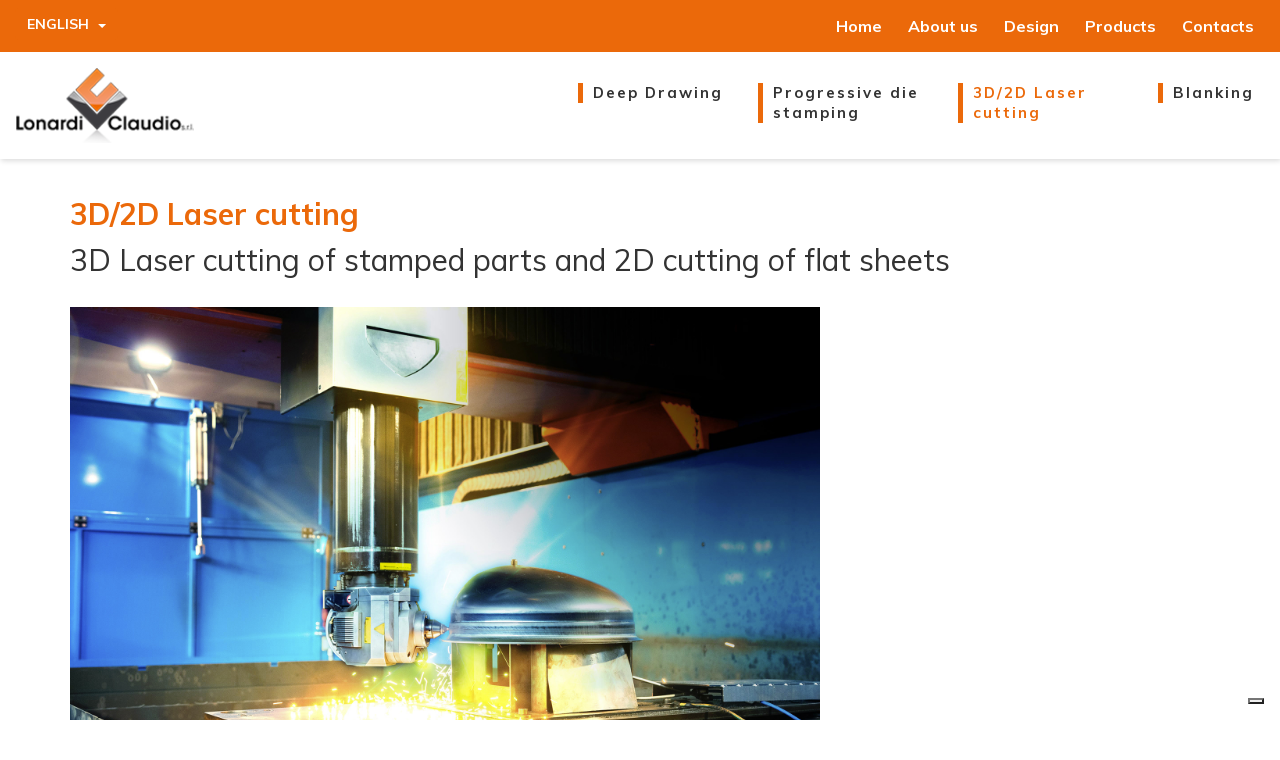

--- FILE ---
content_type: text/html; charset=UTF-8
request_url: https://www.lonardiclaudio.com/en/3d-2d-laser-cutting
body_size: 8708
content:


<!DOCTYPE html>
<html lang="en">
	<head>
		<script>window.lang_code = 'en';window.cookie = null;</script><meta charset="utf-8">
	<meta name="generator" content="SelfComposer CMS 3.5.5" />
	
	<title>3D/2D Laser cutting | Lonardi Claudio</title>
	<meta name="description" content="Since 2014 we have been operating with a hybrid 3D and 2D laser cutting system with automatic loading and unloading Flexibility Production of medium and small batches without the need to produce specific equipment Prototyping Shorter prototyping and pre-series time Complex geometries Cutting of complex geometries on">
	<meta name="keywords" content="">
	<link rel="alternate" hreflang="it" href="https://www.lonardiclaudio.com/taglio-laser-3d-2d" />
	<link rel="alternate" hreflang="en" href="https://www.lonardiclaudio.com/en/3d-2d-laser-cutting" />
	<link rel="alternate" hreflang="fr" href="https://www.lonardiclaudio.com/fr/decoupe-au-laser-3d-2d" />
	<link rel="alternate" hreflang="de" href="https://www.lonardiclaudio.com/de/2d-3d-laserschneiden" />
	<link rel="alternate" hreflang="es" href="https://www.lonardiclaudio.com/es/corte-por-laser-2d-3d" />
	
	<!-- Open Graph data: Facebook & Google+ -->
	<meta property="og:type" content="website" />
	<meta property="og:url" content="https://www.lonardiclaudio.com/en/3d-2d-laser-cutting" />
	<meta property="og:title" content="3D/2D Laser cutting" />
	<meta property="og:image" content="https://www.lonardiclaudio.com/cms-contents/uploads/0-laser-2d-3d-17.jpg" />
	<meta property="og:description" content="Since 2014 we have been operating with a hybrid 3D and 2D laser cutting system with automatic loading and unloading Flexibility Production of medium and small batches without the need to produce specific equipment Prototyping Shorter prototyping and pre-series time Complex geometries Cutting of complex geometries on" />
	<!-- /Open Graph data: Facebook & Google+ -->

	<!-- Twitter Card -->
	<meta name="twitter:card" content="summary">
	<meta name="twitter:url" content="https://www.lonardiclaudio.com/en/3d-2d-laser-cutting" />
	<meta name="twitter:title" content="3D/2D Laser cutting" />
	<meta name="twitter:image:src" content="https://www.lonardiclaudio.com/cms-contents/uploads/0-laser-2d-3d-17.jpg">
	<meta name="twitter:description" content="Since 2014 we have been operating with a hybrid 3D and 2D laser cutting system with automatic loading and unloading Flexibility Production of medium and small batches without the need to produce specific equipment Prototyping Shorter prototyping and pre-series time Complex geometries Cutting of complex geometries on" />
	<!-- /Twitter Card -->
	
	<!-- favicons -->
	<link rel="icon" sizes="16x16 32x32 48x48 64x64" href="https://www.lonardiclaudio.com/cms-contents/uploads/favicon/favicon.ico?v=1707318636">
	<link rel="shortcut icon" href="https://www.lonardiclaudio.com/cms-contents/uploads/favicon/favicon.ico?v=1707318636">
	<link rel="apple-touch-icon-precomposed" href="https://www.lonardiclaudio.com/cms-contents/uploads/favicon/apple-touch-icon-precomposed-152x152.png?v=1707318636">
	<meta name="msapplication-TileImage" content="https://www.lonardiclaudio.com/cms-contents/uploads/favicon/mstile-144x144.png?v=1707318636">
	<!-- /favicons -->

	
	<link rel="canonical" href="https://www.lonardiclaudio.com/en/3d-2d-laser-cutting" />

		<meta http-equiv="X-UA-Compatible" content="IE=edge">
		<meta name="viewport" content="width=device-width, initial-scale=1, maximum-scale=1">

		<link rel="stylesheet" href="https://cdnjs.cloudflare.com/ajax/libs/semantic-ui/2.3.1/semantic.min.css" />
		<link rel='stylesheet' href='https://cdnjs.cloudflare.com/ajax/libs/OwlCarousel2/2.3.4/assets/owl.carousel.min.css'/>
		<link rel='stylesheet' href='https://cdnjs.cloudflare.com/ajax/libs/OwlCarousel2/2.3.4/assets/owl.theme.default.min.css'/>

		<link media="all" type="text/css" rel="stylesheet" href="https://www.lonardiclaudio.com/cms-contents/themes/lonardi/assets/plugins/bootstrap/dist/css/bootstrap.min.css?v=1653300519">
<link media="all" type="text/css" rel="stylesheet" href="https://www.lonardiclaudio.com/cms-contents/themes/lonardi/assets/plugins/magnific-popup/dist/magnific-popup.css?v=1653300501">
<link media="all" type="text/css" rel="stylesheet" href="https://www.lonardiclaudio.com/cms-contents/themes/lonardi/assets/plugins/font-awesome/css/fontawesome-all.css?v=1653300486">
<link media="all" type="text/css" rel="stylesheet" href="https://www.lonardiclaudio.com/cms-contents/themes/lonardi/assets/css/style.css?v=1653300444">
<link media="all" type="text/css" rel="stylesheet" href="https://www.lonardiclaudio.com/cms-contents/themes/lonardi/assets/css/override.css?v=1653300445">


		<!--[if lt IE 9]>
			<script src="https://oss.maxcdn.com/html5shiv/3.7.2/html5shiv.min.js"></script>
			<script src="https://oss.maxcdn.com/respond/1.4.2/respond.min.js"></script>
		<![endif]-->

		<!-- core style -->
<link media="all" type="text/css" rel="stylesheet" href="https://www.lonardiclaudio.com/cms-core/public/assets/plugins/pickadate/themes/classic.css?v=1584367782">
<link media="all" type="text/css" rel="stylesheet" href="https://www.lonardiclaudio.com/cms-core/public/assets/plugins/pickadate/themes/classic.date.css?v=1584367782">
<link media="all" type="text/css" rel="stylesheet" href="https://www.lonardiclaudio.com/cms-core/public/assets/css/frontend.css?v=1584367783">
	<!-- /core style -->

	<!-- core scripts -->
	<!--[if lt IE 9]>
		<script src="https://www.lonardiclaudio.com/cms-core/public/assets/plugins/jquery/jquery-1.11.2.min.js?v=1584367782"></script>
	<![endif]-->

	<!--[if gte IE 9]><!-->
		<script src="https://www.lonardiclaudio.com/cms-core/public/assets/plugins/jquery/jquery-2.1.3.min.js?v=1584367782"></script>
	<!--<![endif]-->

	<script type="text/javascript">
		var sc_routes  = {"form_fill":"https:\/\/www.lonardiclaudio.com\/cms\/fill","form_values":"https:\/\/www.lonardiclaudio.com\/cms\/form_values"};
		var ec_routes  = {"fill_state":"https:\/\/www.lonardiclaudio.com\/en\/ecommerce\/fill\/state"};
		var sc_version = '3.5.5';
	</script>

	<!-- /core scripts -->

	<!-- settings scripts -->
<!-- Global site tag (gtag.js) - Google Analytics -->
<script async src="https://www.googletagmanager.com/gtag/js?id=UA-29658798-1"></script>
<script>
  window.dataLayer = window.dataLayer || [];
  function gtag(){dataLayer.push(arguments);}
  gtag('js', new Date());

  gtag('config', 'UA-29658798-1', { 'anonymize_ip': true });
  gtag('config', 'AW-473971560');
</script>
<script>
  gtag('config', 'AW-473971560/sSuzCJX52rwDEOj2gOIB', {
    'phone_conversion_number': '0442-20607'
  });
</script>
<!-- Google Tag Manager -->
<script>(function(w,d,s,l,i){w[l]=w[l]||[];w[l].push({'gtm.start':
new Date().getTime(),event:'gtm.js'});var f=d.getElementsByTagName(s)[0],
j=d.createElement(s),dl=l!='dataLayer'?'&l='+l:'';j.async=true;j.src=
'https://www.googletagmanager.com/gtm.js?id='+i+dl;f.parentNode.insertBefore(j,f);
})(window,document,'script','dataLayer','GTM-WL5ZD59');</script>
<!-- End Google Tag Manager -->
<script type="text/javascript">
var _iub = _iub || [];
_iub.csConfiguration = {"siteId":3647158,"cookiePolicyId":51909447,"lang":"en-GB"};
</script>
<script type="text/javascript" src="https://cs.iubenda.com/autoblocking/3647158.js"></script>
<script type="text/javascript" src="//cdn.iubenda.com/cs/iubenda_cs.js" charset="UTF-8" async></script>
	<!-- /settings scripts -->


			</head>
	<body>

		<div class="ui sidebar inverted vertical menu">
									<div id="accordionz">
								
			<div class="item">
			<a href="/en" aria-expanded="true"class="accordion-link">
				Home
			</a>
		</div>
			<div class="item">
			<a href="/en/about-us" aria-expanded="true"class="accordion-link">
				About us
			</a>
		</div>
			<div class="item">
			<a href="/en/about-us/design" aria-expanded="true"class="accordion-link">
				Design
			</a>
		</div>
			<div class="item">
			<a href="/en/products" aria-expanded="true"class="accordion-link">
				Products
			</a>
		</div>
			<div class="item">
			<a href="/en/contacts" aria-expanded="true"class="accordion-link">
				Contacts
			</a>
		</div>
	

								
			<div class="item">
			<a href="/en/deep-drawing" aria-expanded="true"class="accordion-link">
				Deep Drawing
			</a>
		</div>
			<div class="item">
			<a href="/en/progressive-die-stamping" aria-expanded="true"class="accordion-link">
				Progressive die stamping
			</a>
		</div>
			<div class="item">
			<a href="/en/3d-2d-laser-cutting" aria-expanded="true"class="accordion-link">
				3D/2D Laser cutting
			</a>
		</div>
			<div class="item">
			<a href="/en/blanking" aria-expanded="true"class="accordion-link">
				Blanking
			</a>
		</div>
	


								
														<div class="item">
						<a href="/en/contacts" aria-expanded="true"class="accordion-link">
							Contacts <i class="fal fa-envelope pull-right"></i>
						</a>
					</div>
							</div>
		</div>

		<div class="pusher">

			<!-- Header
			================================================== -->
							<header class="header">
	<div class="top-bar background main">
		<div class="container-fluid">
			<div class="row">
				<div class="col-md-4 col-xs-12">
					<!-- LINGUE -->
																						<div class="btn-group lang-wrapper">
							<button type="button" class="btn btn-default dropdown-toggle current-lang" data-toggle="dropdown">
								English <span class="caret"></span>
							</button>

							<ul class="dropdown-menu lang-cont">
																								<li class=" lang-flag"><a href="https://www.lonardiclaudio.com/taglio-laser-3d-2d"><img src="https://www.lonardiclaudio.com/cms-contents/themes/lonardi/assets/img/flags/it.png?v=1653300464" alt="it.png"> Italiano</a></li>
																								<li class="active lang-flag"><a href="https://www.lonardiclaudio.com/en/3d-2d-laser-cutting"><img src="https://www.lonardiclaudio.com/cms-contents/themes/lonardi/assets/img/flags/en.png?v=1653300462" alt="en.png"> English</a></li>
																								<li class=" lang-flag"><a href="https://www.lonardiclaudio.com/fr/decoupe-au-laser-3d-2d"><img src="https://www.lonardiclaudio.com/cms-contents/themes/lonardi/assets/img/flags/fr.png?v=1653300462" alt="fr.png"> Français</a></li>
																								<li class=" lang-flag"><a href="https://www.lonardiclaudio.com/de/2d-3d-laserschneiden"><img src="https://www.lonardiclaudio.com/cms-contents/themes/lonardi/assets/img/flags/de.png?v=1653300461" alt="de.png"> Deutsch</a></li>
																								<li class=" lang-flag"><a href="https://www.lonardiclaudio.com/es/corte-por-laser-2d-3d"><img src="https://www.lonardiclaudio.com/cms-contents/themes/lonardi/assets/img/flags/es.png?v=1653300462" alt="es.png"> Español</a></li>
															</ul>
						</div>
									</div>
				<div class="col-md-8 hidden-xs hidden-sm">
																	<ul class="menu-topbar list-inline">
								
						<li class="">
									<a href="/en">Home</a>
							</li>
								<li class="">
									<a href="/en/about-us">About us</a>
							</li>
								<li class="">
									<a href="/en/about-us/design">Design</a>
							</li>
								<li class="">
									<a href="/en/products">Products</a>
							</li>
								<li class="">
									<a href="/en/contacts">Contacts</a>
							</li>
			
						</ul>
									</div>
			</div>
		</div>
	</div>
	<div class="container-fluid">
		<nav class="navbar">
			<div class="navbar-header">
												<a href="/en" class="navbar-brand logo"><img src="https://www.lonardiclaudio.com/cms-contents/themes/lonardi/assets/img/logo.png?v=1653300447" class="img-responsive" alt="logo.png"></a>
				<a href="javascript:void(0);" class="menu-toggler pull-right visible-xs visible-sm"><i class="fa fa-bars" aria-hidden="true"></i></a>
			</div>
			<div class="hidden-xs hidden-sm">
														<ul class="main-menu nav navbar-nav navbar-right">
							
			<li class="">
							<a href="/en/deep-drawing" class="" data-toggle="">
					Deep Drawing
				</a>
					</li>
			<li class="">
							<a href="/en/progressive-die-stamping" class="" data-toggle="">
					Progressive die stamping
				</a>
					</li>
			<li class="active">
							<a href="/en/3d-2d-laser-cutting" class="" data-toggle="">
					3D/2D Laser cutting
				</a>
					</li>
			<li class="">
							<a href="/en/blanking" class="" data-toggle="">
					Blanking
				</a>
					</li>
	
					</ul>
							</div>
		   <!-- /.nav-collapse -->
		</nav>
	</div>
</header>

<div id="search-cont">
	<button type="button" class="close">×</button>
			
	<form method="GET" action="https://www.lonardiclaudio.com/en/search" accept-charset="UTF-8">
		<input type="search" name="q" placeholder="Search ..." value="">
		<button class="btn btn-fill white" type="submit">Search</button>
	</form>

</div>			
			<div class="header-pusher">
		
				<!-- Content
				================================================== -->
				
		
	<div class="container">
		<div class="scheda">

	<h1>3D/2D Laser cutting</h1>
			<div class="short-description" style="margin-bottom: 30px;"><h2>3D Laser cutting of stamped parts and 2D cutting of flat sheets</h2>
</div>
	
			<div class="row">
			<div class="col-md-8">
				<div class="main-gallery owl-carousel owl-theme">
																		<img src="https://www.lonardiclaudio.com/cms-contents/uploads/1-laser-3d-taglio.jpg" alt="3D/2D Laser cutting"class="img-responsive" />
													<img src="https://www.lonardiclaudio.com/cms-contents/uploads/0-laser-2d-3d-17.jpg" alt="3D/2D Laser cutting"class="img-responsive" />
													<img src="https://www.lonardiclaudio.com/cms-contents/uploads/4-laser-2d-3d-5.jpg" alt="3D/2D Laser cutting"class="img-responsive" />
													<img src="https://www.lonardiclaudio.com/cms-contents/uploads/5-programmaz-laser-4.jpg" alt="3D/2D Laser cutting"class="img-responsive" />
													<img src="https://www.lonardiclaudio.com/cms-contents/uploads/3-programmaz-laser-4.jpg" alt="3D/2D Laser cutting"class="img-responsive" />
													<img src="https://www.lonardiclaudio.com/cms-contents/uploads/6-laser-3d.jpg" alt="3D/2D Laser cutting"class="img-responsive" />
													<img src="https://www.lonardiclaudio.com/cms-contents/uploads/7-laser-2d-3d-21.jpg" alt="3D/2D Laser cutting"class="img-responsive" />
													<img src="https://www.lonardiclaudio.com/cms-contents/uploads/9-laser-2d-3d-27.jpg" alt="3D/2D Laser cutting"class="img-responsive" />
													<img src="https://www.lonardiclaudio.com/cms-contents/uploads/8-laser-misurazione.jpg" alt="3D/2D Laser cutting"class="img-responsive" />
															</div>
			</div>

			
					</div>
	
				<div class="row hidden-xs">
			<div class="col-md-10">
					
	<div class="gallery carousel owl-carousel owl-theme control-gallery">
					<div class="item">
				<a class="active-image" rel=""
					href="javascript:void(0);"
					title="1-laser-3d-taglio.jpg"
					data-element="0"
				>
										<img class="img-responsive" src="https://www.lonardiclaudio.com/cms-contents/uploads/1-laser-3d-taglio.jpg" title="1-laser-3d-taglio.jpg" />
				</a>
			</div>
					<div class="item">
				<a class="" rel=""
					href="javascript:void(0);"
					title="0-laser-2d-3d-17.jpg"
					data-element="1"
				>
										<img class="img-responsive" src="https://www.lonardiclaudio.com/cms-contents/uploads/0-laser-2d-3d-17.jpg" title="0-laser-2d-3d-17.jpg" />
				</a>
			</div>
					<div class="item">
				<a class="" rel=""
					href="javascript:void(0);"
					title="4-laser-2d-3d-5.jpg"
					data-element="2"
				>
										<img class="img-responsive" src="https://www.lonardiclaudio.com/cms-contents/uploads/4-laser-2d-3d-5.jpg" title="4-laser-2d-3d-5.jpg" />
				</a>
			</div>
					<div class="item">
				<a class="" rel=""
					href="javascript:void(0);"
					title="5-programmaz-laser-4.jpg"
					data-element="3"
				>
										<img class="img-responsive" src="https://www.lonardiclaudio.com/cms-contents/uploads/5-programmaz-laser-4.jpg" title="5-programmaz-laser-4.jpg" />
				</a>
			</div>
					<div class="item">
				<a class="" rel=""
					href="javascript:void(0);"
					title="3-programmaz-laser-4.jpg"
					data-element="4"
				>
										<img class="img-responsive" src="https://www.lonardiclaudio.com/cms-contents/uploads/3-programmaz-laser-4.jpg" title="3-programmaz-laser-4.jpg" />
				</a>
			</div>
					<div class="item">
				<a class="" rel=""
					href="javascript:void(0);"
					title="6-laser-3d.jpg"
					data-element="5"
				>
										<img class="img-responsive" src="https://www.lonardiclaudio.com/cms-contents/uploads/6-laser-3d.jpg" title="6-laser-3d.jpg" />
				</a>
			</div>
					<div class="item">
				<a class="" rel=""
					href="javascript:void(0);"
					title="7-laser-2d-3d-21.jpg"
					data-element="6"
				>
										<img class="img-responsive" src="https://www.lonardiclaudio.com/cms-contents/uploads/7-laser-2d-3d-21.jpg" title="7-laser-2d-3d-21.jpg" />
				</a>
			</div>
					<div class="item">
				<a class="" rel=""
					href="javascript:void(0);"
					title="9-laser-2d-3d-27.jpg"
					data-element="7"
				>
										<img class="img-responsive" src="https://www.lonardiclaudio.com/cms-contents/uploads/9-laser-2d-3d-27.jpg" title="9-laser-2d-3d-27.jpg" />
				</a>
			</div>
					<div class="item">
				<a class="" rel=""
					href="javascript:void(0);"
					title="8-laser-misurazione.jpg"
					data-element="8"
				>
										<img class="img-responsive" src="https://www.lonardiclaudio.com/cms-contents/uploads/8-laser-misurazione.jpg" title="8-laser-misurazione.jpg" />
				</a>
			</div>
			</div>

			</div>
		</div>
		
	<div class="page-description">
		<h2><span style="font-size: 13px;">Since 2014 we have been operating with a hybrid 3D and 2D laser cutting system with automatic loading and unloading</span></h2>

<h3>Flexibility</h3>
Production of medium and small batches without the need to produce specific equipment

<h3>Prototyping</h3>
Shorter prototyping and pre-series time

<h3>Complex geometries</h3>
Cutting of complex geometries on stamped parts
	</div>

			
	
				<div class="page-form">
				
			
		<div class="form-cont">

				
							<h3 class="form-title">Contact form</h3>
		
				
				
		<form method="POST" action="https://www.lonardiclaudio.com/cms/form/contact?id=2" accept-charset="UTF-8" class="form-horizontal"><input class="form-control" name="_token" type="hidden" value="6oQ3lfoAVtMx1kVH5FF62eAmd8YWnbl8NYK7bwk7">
			
									<div class="form-group ">
																									

																											<input id="1_email" data-id="7" data-form="1" class="fancy_input form-control" placeholder="Email *" name="field_2_email" type="email">
													
																							</div>
				
			
									<div class="form-group ">
																									

																											<input id="1_azienda" data-id="9" data-form="1" class="fancy_input form-control" placeholder="Name *" name="field_2_azienda" type="text">
													
																							</div>
				
			
									<div class="form-group ">
																									

																											<input id="1_nome_e_cognome" data-id="10" data-form="1" class="fancy_input form-control" placeholder="Surname *" name="field_2_nome_e_cognome" type="text">
													
																							</div>
				
			
									<div class="form-group ">
																									

																											<input id="1_telefono" data-id="11" data-form="1" class="fancy_input form-control" placeholder="Phone" name="field_2_telefono" type="text">
													
																							</div>
				
			
									<div class="form-group ">
																									

																											<textarea id="1_note" data-id="12" data-form="1" class="fancy_input form-control" placeholder="Notes" rows="6" name="field_2_note" cols="50"></textarea>
													
																							</div>
				
			
									<div class="form-group ">
																									

																											<div class="field-option"><div class="checkbox"><label><input id="1_privacy" data-id="249" data-form="1" name="field_2_privacy[]" type="checkbox" value="privacy"><span class="field-option-label">Accept</span></label></div></div>
													
																		<span class="help-block">I declare that I have read the <a href="https://www.lonardiclaudio.com/en/b-information-on-data-processing-pursuant-to-art-13-of-eu-regulation-2016-679-b">Information</a> and I consent to the processing of my personal data for the purposes indicated<br />
<br />
&nbsp;</span>					</div>
				
			
									<div class="form-group ">
																									

																											<input id="1_captcha" data-id="8" data-form="1" autocomplete="off" class="form-control" name="field_2_captcha" type="text" value=""><span class="captcha-cont"><img src="[data-uri]" alt="Captcha" class="captcha-img" /></span>
													
																							</div>
				
			
									<div class="form-group ">
																									

																											<strong>Or write us to email address</strong> <a href="mailto:info@lonardiclaudio.com">info@lonardiclaudio.com</a>
													
																							</div>
				
			
										<div class="form-group form-actions">
					<input class="btn btn-fill main pull-right" type="submit" value="SEND">
				</div>
					</form>
	</div>
	
			</div>
		
</div>

		<div class="vetrina-centrale product-list">
	</div>
						
					<h3 class="text-center" style="margin-top: 60px;">The products we make</h3>
							<div class="row">					<div class="col-sm-3">
						<div class="box">

		<div class="box-image">
		<a href="/en/products/exhaust-pipes">
			<img class="img-responsive" src="https://www.lonardiclaudio.com/cms/images?url=%2Fcms-contents%2Fuploads%2F1-mixer-muffler-part.jpg&w=400&h=350&fit=crop" alt="Exhaust pipes" />
		</a>
	</div>
	
	<div class="box-caption">
		<a href="/en/products/exhaust-pipes"><h3>Exhaust pipes</h3></a>

		
		<a href="/en/products/exhaust-pipes" class="btn btn-fill main">READ MORE</a>
	</div>
</div>

					</div>
																<div class="col-sm-3">
						<div class="box">

		<div class="box-image">
		<a href="/en/products/electric-generators">
			<img class="img-responsive" src="https://www.lonardiclaudio.com/cms/images?url=%2Fcms-contents%2Fuploads%2F2-calotta-generatore-elettrico.jpg&w=400&h=350&fit=crop" alt="Electric generators" />
		</a>
	</div>
	
	<div class="box-caption">
		<a href="/en/products/electric-generators"><h3>Electric generators</h3></a>

		
		<a href="/en/products/electric-generators" class="btn btn-fill main">READ MORE</a>
	</div>
</div>

					</div>
																<div class="col-sm-3">
						<div class="box">

		<div class="box-image">
		<a href="/en/products/medical">
			<img class="img-responsive" src="https://www.lonardiclaudio.com/cms/images?url=%2Fcms-contents%2Fuploads%2F0-sterilization-chambers.jpg&w=400&h=350&fit=crop" alt="Medical" />
		</a>
	</div>
	
	<div class="box-caption">
		<a href="/en/products/medical"><h3>Medical</h3></a>

		
		<a href="/en/products/medical" class="btn btn-fill main">READ MORE</a>
	</div>
</div>

					</div>
																<div class="col-sm-3">
						<div class="box">

		<div class="box-image">
		<a href="/en/products/various">
			<img class="img-responsive" src="https://www.lonardiclaudio.com/cms/images?url=%2Fcms-contents%2Fuploads%2F0-gruppo-vari.jpg&w=400&h=350&fit=crop" alt="Various" />
		</a>
	</div>
	
	<div class="box-caption">
		<a href="/en/products/various"><h3>Various</h3></a>

		
		<a href="/en/products/various" class="btn btn-fill main">READ MORE</a>
	</div>
</div>

					</div>
				</div>						</div>


				<!-- Footer
				================================================== -->
									<div class="footer background main">
	<div class="container">
		<div class="row">
			<div class="col-sm-6">
																		<ul class="menu-footer list-unstyled">
							
			<li class="">
							<a href="/en/general-sales-conditions" class="" data-toggle="">
					General sales conditions
				</a>
					</li>
			<li class="">
							<a href="/en/contacts" class="" data-toggle="">
					Contacts
				</a>
					</li>
			<li class="">
							<a href="/en/privacy-policy" class="" data-toggle="">
					privacy policy
				</a>
					</li>
			<li class="">
							<a href="/en/cookie-policy" class="" data-toggle="">
					Cookie policy
				</a>
					</li>
			<li class="">
							<a target="_blank" href="https://vgdigital.vescogiaretta.com/whistleblowing/signal/lonardi_claudio_srl" class="">
					Whistleblowing
				</a>
					</li>
	
					</ul>
							</div>
			<div class="col-sm-6">
				<div style="padding-top: 15px; padding-bottom: 15px;" class="footer-info">
					<div style="text-align: right;"><strong>Lonardi Claudio s.r.l.</strong><br />
Via V.Pareto, 1 Z.I. - 37048 San Pietro di Legnago (VR)<br />
Tel. 0442-20607 - Fax 0442-21545<br />
Email <a href="mailto:info@lonardiclaudio.com">info@lonardiclaudio.com</a></div>

<div style="text-align: right;">​P.Iva 00886610237<br />
CCiAA VR n&deg; 166347</div>

				</div>
			</div>
		</div>
	</div>
</div>
<div class="background black">
	<div class="text-center credits" style="padding-top: 15px; padding-bottom: 15px;">
		Created by&nbsp;<a href="http://ebweb.biz">Ebweb</a>&nbsp;| Powered by&nbsp;SelfComposer CMS
	</div>
</div>
							</div>

		</div>

		<!-- Scripts
		================================================== -->
		<!-- core scripts -->
<script src="https://www.lonardiclaudio.com/cms-core/public/assets/js/dist/scripts.plugins.min.js?v=1584367783"></script>
<script src="https://www.lonardiclaudio.com/cms-core/public/assets/js/dist/scripts.min.js?v=1584367783"></script>
	<!-- /core scripts -->

	<!--[if lt IE 9]>
		<script src="https://www.lonardiclaudio.com/cms-core/public/assets/plugins/pickadate/legacy.js?v=1584367782"></script>
	<![endif]-->

	<!-- contact scripts -->

	<!-- /contact scripts -->

	<!-- settings scripts -->
<!-- Google Tag Manager (noscript) -->
<noscript><iframe src="https://www.googletagmanager.com/ns.html?id=GTM-WL5ZD59"
height="0" width="0" style="display:none;visibility:hidden"></iframe></noscript>
<!-- End Google Tag Manager (noscript) -->	<!-- /settings scripts -->


					<script src="https://cdnjs.cloudflare.com/ajax/libs/semantic-ui/2.3.1/semantic.min.js"></script>
			<script src='https://cdnjs.cloudflare.com/ajax/libs/OwlCarousel2/2.3.4/owl.carousel.min.js'></script>

			<script src="https://www.lonardiclaudio.com/cms-contents/themes/lonardi/assets/plugins/bootstrap/dist/js/bootstrap.js?v=1653300520"></script>
<script src="https://www.lonardiclaudio.com/cms-contents/themes/lonardi/assets/plugins//magnific-popup/dist/jquery.magnific-popup.min.js?v=1653300501"></script>
<script src="https://www.lonardiclaudio.com/cms-contents/themes/lonardi/assets/js/scripts-dist.js?v=1653300449"></script>

			</body>
</html>


--- FILE ---
content_type: text/css
request_url: https://www.lonardiclaudio.com/cms-contents/themes/lonardi/assets/css/style.css?v=1653300444
body_size: 4027
content:
@import url("https://fonts.googleapis.com/css?family=Muli:300,400,700");
a {
  color: #eb690a;
}

a:hover {
  color: #eb690a;
  text-decoration: none;
}

h1, h2, h3, h4, h5, h6 {
  font-family: "Muli", sans-serif;
}

.text-black {
  color: #333;
}

.text-main {
  color: #eb690a;
}

.italic {
  font-style: italic;
}

body {
  font-size: 15px;
}

hr {
  margin: 30px 0px;
}

.btn-ghost.white {
  background-color: transparent;
  border: 0px;
  border: 1px solid #fff;
  border-color: #fff;
  border-radius: 0px;
  color: #fff;
  padding: 6px 20px;
  font-weight: 700;
  font-size: 13px;
  letter-spacing: 2px;
  border: 0px;
  border-left: 5px solid #fff;
}

.btn-ghost.white:hover {
  background: #fff;
  border-color: #fff;
  color: #333;
}

.btn-fill.white {
  background-color: #fff;
  border-color: #fff;
  border-radius: 0px;
  color: #333;
  padding: 6px 30px;
  font-weight: 700;
  font-size: 13px;
  letter-spacing: 2px;
}

.btn-fill.white:hover {
  color: #eb690a;
}

.btn-ghost.main {
  background-color: transparent;
  border: 0px;
  border: 1px solid #eb690a;
  border-color: #eb690a;
  border-radius: 0px;
  color: #eb690a;
  padding: 6px 20px;
  font-weight: 700;
  font-size: 13px;
  letter-spacing: 2px;
  color: #fff;
  border: 0px;
  border-left: 5px solid #eb690a;
}

.btn-ghost.main:hover {
  border-color: #fff;
}

.btn-fill.main {
  background-color: #eb690a;
  border-color: #eb690a;
  border-radius: 0px;
  color: #fff;
  padding: 6px 30px;
  font-weight: 700;
  font-size: 13px;
  letter-spacing: 2px;
  border-bottom: 4px solid #ba5308;
}

.btn-fill.main:hover {
  color: #fff;
  background: #333;
  border-color: #333;
  border-bottom: 4px solid #1a1a1a;
}

.background.black {
  background-color: #333;
  color: #fff;
}

.background.lightgray {
  background-color: #f1f1f1;
  color: 333;
}

.background.main {
  background-color: #eb690a;
  color: #fff;
}

.row.no-padded {
  margin: 0px;
}

.no-pad-left {
  padding-left: 0px;
}

.no-pad-right {
  padding-right: 0px;
}

.container-modded {
  padding: 40px;
}

.relative {
  position: relative;
  top: initial;
  right: initial;
  bottom: initial;
  left: initial;
}

body {
  font-family: "Muli", sans-serif;
}

.svg {
  display: none;
}

.navbar {
  min-height: auto;
  margin-bottom: 0px;
}

.navbar-brand {
  float: none;
  height: auto;
}

.jumbotron {
  background: #fff;
}

.ui.inverted.menu {
  display: none;
}

.contact-fixed {
  position: fixed;
  right: -50px;
  top: 280px;
  border-top: 5px solid #ba5308;
  background: #eb690a;
  z-index: 10;
  -webkit-transform: rotate(270deg);
      -ms-transform: rotate(270deg);
          transform: rotate(270deg);
}

.contact-fixed .btn {
  padding: 14px 40px;
  color: #fff;
  letter-spacing: 2px;
  font-weight: 700;
}

/** HEADER PRINCIPALE **/
.header-pusher {
  padding-top: 145px;
}

.info-site {
  padding-top: 10px;
}

.info-site a {
  color: #fff;
}

.info-site a:hover {
  color: #eb690a;
}

.header {
  background: #fff;
  color: #333;
  position: fixed;
  width: 100%;
  top: 0px;
  z-index: 101;
  -webkit-box-shadow: 1px 2px 5px #ddd;
          box-shadow: 1px 2px 5px #ddd;
}

.header .menu-topbar {
  margin-bottom: 0;
  text-align: right;
  padding: 5px 0px;
}

.header .menu-topbar li.dropdown:hover .dropdown-menu {
  display: block;
}

.header .menu-topbar li a {
  color: #fff;
  display: block;
  padding: 10px 6px;
  font-weight: 700;
  font-size: 16px;
}

.header .menu-topbar li a:hover {
  color: #333;
}

.header .menu-topbar .dropdown.open {
  background: #333;
}

.header .menu-topbar .dropdown.open a {
  color: #fff !important;
  text-decoration: none !important;
}

.header .menu-topbar .dropdown-menu {
  min-width: 200px;
  background: #333;
  margin: 0;
  border-radius: 0px;
}

.header .menu-topbar .dropdown-menu a {
  padding: 6px 0px;
  margin: 0px 15px;
  border-bottom: 1px solid #ccc;
  color: #fff;
}

.header .menu-topbar .dropdown-menu a:hover {
  background: #333;
  color: #eb690a !important;
}

.header .menu-topbar .dropdown-menu li:last-child a {
  border: 0px;
}

.header .menu-topbar .dropdown-menu li.active a {
  background: #333;
  color: #eb690a !important;
}

.header .main-menu {
  margin-top: 25px;
}

.header .main-menu > li {
  padding: 5px 10px 17px;
}

.header .main-menu > li > a {
  border-left: 5px solid #eb690a;
  padding-left: 10px;
  padding-top: 0;
  padding-bottom: 0;
  font-weight: 700;
  color: #333;
  display: block;
  max-width: 180px;
  letter-spacing: 2px;
}

.header .main-menu > li > a:focus, .header .main-menu > li > a:hover {
  color: #eb690a;
  background-color: #fff;
}

.header .main-menu > li.active > a {
  color: #eb690a;
}

.header .main-menu > li.active > a:hover {
  color: #333;
}

.logo {
  display: block;
  padding: 15px 0px;
}

.logo img {
  width: auto;
  height: 75px;
}

.lang-wrapper {
  display: inline-block;
  vertical-align: top;
  margin-top: 8px;
}

.lang-wrapper .current-lang {
  background-color: #eb690a;
  border: 0px;
  color: #fff;
  text-transform: uppercase;
  font-weight: 700;
}

.lang-wrapper .current-lang img {
  width: 25px;
  height: auto;
}

.lang-wrapper .current-lang .caret {
  color: #fff;
  margin-left: 5px;
}

.lang-wrapper.open .current-lang,
.lang-wrapper.open:hover .current-lang {
  background-color: transparent;
  -webkit-box-shadow: none;
          box-shadow: none;
}

.lang-wrapper .lang-cont {
  margin: 0px;
}

.lang-wrapper .lang-cont img {
  width: 25px;
  height: auto;
  margin-right: 10px;
}

.lang-wrapper .lang-cont.dropdown-menu > .active > a,
.lang-wrapper .lang-cont.dropdown-menu > .active > a:focus,
.lang-wrapper .lang-cont.dropdown-menu > .active > a:hover {
  background-color: #eb690a;
}

.lang-wrapper .lang-cont .lang-flag {
  display: block !important;
  padding: 0px !important;
}

.lang-wrapper .lang-cont .lang-flag a {
  padding: 6px 10px !important;
}

/** RICERCA **/
a[href="#search-cont"] {
  color: #fff;
  display: block;
  padding: 10px;
  text-align: center;
}

#search-cont {
  position: fixed;
  z-index: 999;
  top: 0px;
  left: 0px;
  width: 100%;
  height: 100%;
  background-color: rgba(0, 0, 0, 0.7);
  -webkit-transition: all 0.5s ease-in-out;
  -o-transition: all 0.5s ease-in-out;
  transition: all 0.5s ease-in-out;
  -webkit-transform: translate(0px, -100%) scale(0, 0);
  -ms-transform: translate(0px, -100%) scale(0, 0);
  transform: translate(0px, -100%) scale(0, 0);
  opacity: 0;
}

#search-cont.open {
  -webkit-transform: translate(0px, 0px) scale(1, 1);
  -ms-transform: translate(0px, 0px) scale(1, 1);
  transform: translate(0px, 0px) scale(1, 1);
  opacity: 1;
}

#search-cont input[type="search"] {
  position: absolute;
  top: 50%;
  width: 100%;
  color: white;
  background: rgba(0, 0, 0, 0);
  font-size: 60px;
  font-weight: 300;
  text-align: center;
  border: 0px;
  margin: 0px auto;
  margin-top: -51px;
  padding-left: 30px;
  padding-right: 30px;
  outline: none;
}

#search-cont .btn {
  position: absolute;
  top: 50%;
  left: 50%;
  margin-top: 61px;
  margin-left: -45px;
}

#search-cont .close {
  position: fixed;
  top: 15px;
  right: 15px;
  color: #000;
  background-color: #fff;
  border-color: #fff;
  opacity: 1;
  padding: 10px 17px;
  font-size: 27px;
}

.menu-footer {
  margin-bottom: 0;
  margin-top: 15px;
}

.menu-footer a {
  color: #fff;
  font-weight: 700;
  font-size: 14px;
}

.menu-footer a:hover {
  color: #333;
}

.social-list {
  margin-bottom: 0;
  margin-top: 10px;
}

.social-list a {
  color: #fff;
  font-size: 20px;
}

.social-list a:hover {
  color: #eb690a;
}

.footer-info a {
  color: #fff;
  font-weight: 900;
}

.footer-info a:hover {
  color: #333;
}

.credits {
  font-size: 13px;
}

.slider-item .overlay.black {
  position: absolute;
  top: 0px;
  height: 100%;
  width: 100%;
  background: rgba(0, 0, 0, 0.2);
}

.slider-item .container {
  position: absolute;
  left: 0px;
  right: 0px;
  top: 70%;
  -webkit-transform: translateY(-70%);
  -ms-transform: translateY(-70%);
  transform: translateY(-70%);
}

.slider-item .container.full {
  height: 100%;
  top: 0%;
  -webkit-transform: translateY(0%);
  -ms-transform: translateY(0%);
  transform: translateY(0%);
}

.slider-item .container.full .slider-caption {
  height: 100%;
  padding: 40px;
}

.slider-item .slider-caption {
  padding: 20px;
  max-width: 60%;
  background: rgba(235, 105, 10, 0.9);
  position: relative;
}

.slider-item .slider-caption .slider-prev, .slider-item .slider-caption .slider-next {
  position: absolute;
  bottom: 20px;
  color: #fff;
  background: #333;
  font-size: 18px;
  padding: 5px 10px;
}

.slider-item .slider-caption .slider-prev {
  right: 60px;
}

.slider-item .slider-caption .slider-next {
  right: 20px;
}

.slider-item .slider-caption h2 {
  font-size: 28px;
  font-weight: 700;
  margin-bottom: 10px;
  color: #fff;
}

.slider-item .slider-caption .description {
  color: #fff;
  font-size: 20px;
  line-height: 30px;
  font-weight: 400;
  margin-bottom: 60px;
}

.slider-item .slider-caption .btn {
  position: absolute;
  bottom: 25px;
  left: 25px;
}

.video-container {
  width: 100%;
  height: 70vh;
  overflow: hidden;
  position: relative;
}

.video-container .overlay {
  position: absolute;
  top: 0px;
  height: 100%;
  width: 100%;
  background: rgba(0, 0, 0, 0.5);
  z-index: 1;
}

.video-container .video-responsive {
  width: 100%;
  position: absolute;
  top: 50%;
  -webkit-transform: translateY(-50%);
  -ms-transform: translateY(-50%);
  transform: translateY(-50%);
}

.video-container .video-caption {
  position: absolute;
  z-index: 1;
  top: 75%;
  -webkit-transform: translateY(-75%);
  -ms-transform: translateY(-75%);
  transform: translateY(-75%);
  color: #fff;
  width: 100%;
  padding-left: 30px;
  padding-right: 30px;
}

.video-container .video-caption h1 {
  font-size: 30px;
}

.vetrina-centrale {
  margin-top: 50px;
}

.sidebar h3 {
  text-transform: uppercase;
  font-size: 16px;
  font-weight: 700;
  padding-bottom: 15px;
  border-bottom: 4px solid #eb690a;
  margin-bottom: 15px;
  color: #eb690a;
  line-height: 1.3;
}

.chess {
  margin-top: 60px;
  margin-bottom: 60px;
}

.chess .description {
  margin-bottom: 40px;
}

.single-chess {
  margin-bottom: 50px;
}

.numbers-wrapper h2 {
  font-weight: 900 !important;
}

.numbers {
  text-align: center;
  margin-top: 40px;
}

.numbers .single-number {
  margin-bottom: 30px;
}

.numbers p {
  font-size: 36px;
  font-weight: 900;
  color: #eb690a;
  margin-bottom: 0;
}

.numbers h3 {
  font-size: 20px;
  margin-top: 5px;
  color: #333;
  font-weight: 300;
}

.box-contatti {
  margin-top: 50px;
}

.box-contatti .form-cont .form-group {
  margin-left: 0px;
  margin-right: 0px;
}

.box-contatti .form-cont .fancy_input {
  background: none;
  border: 0px;
  border: 1px solid #333;
  -webkit-box-shadow: none;
          box-shadow: none;
  border-radius: 0px;
}

.box-contatti .form-cont .fancy_input::-webkit-input-placeholder {
  color: #333;
}

.box-contatti .form-cont .fancy_input::-moz-placeholder {
  color: #333;
}

.box-contatti .form-cont .fancy_input:-ms-input-placeholder {
  color: #333;
}

.box-contatti .form-cont .fancy_input::-ms-input-placeholder {
  color: #333;
}

.box-contatti .form-cont .fancy_input::placeholder {
  color: #333;
}

.box-contatti .form-actions {
  text-align: center;
}

.side-menu {
  margin-top: 50px;
}

.side-menu li a {
  padding: 5px 0px;
  padding-left: 20px;
  font-weight: 700;
  color: #333;
  display: block;
}

.side-menu li a:hover, .side-menu li a.active {
  color: #eb690a;
}

.scheda {
  margin-top: 50px;
}

.scheda > h1 {
  font-size: 30px;
  color: #eb690a;
  font-weight: 700;
  line-height: 39px;
  margin-top: 0px;
}

.scheda .short-description {
  color: #333;
  font-size: 16px;
  line-height: 24px;
  font-weight: 400;
}

.page-description {
  margin: 30px 0px 60px;
}

.page-description a {
  font-weight: 700;
}

.page-description h1, .page-description h2, .page-description h3, .page-description h4, .page-description h5, .page-description h6 {
  font-weight: 700;
}

.page-description img.descr-img {
  margin: 0 auto;
  display: block;
}

.gallery .owl-nav {
  position: absolute;
  top: 45%;
  -webkit-transform: translateY(-45%);
  -ms-transform: translateY(-45%);
  transform: translateY(-45%);
  width: 100%;
  margin-top: 0;
}

.gallery .owl-nav button.owl-prev {
  background: #eb690a;
  color: #fff;
  border-radius: 50%;
  padding: 5px 4px !important;
  position: absolute;
  left: 10px;
  margin-top: 0;
}

.gallery .owl-nav button.owl-prev:hover {
  background: #333;
  color: #eb690a;
}

.gallery .owl-nav button.owl-next {
  background: #eb690a;
  color: #fff;
  border-radius: 50%;
  padding: 5px 4px !important;
  position: absolute;
  right: 10px;
  margin-top: 0;
}

.gallery .owl-nav button.owl-next:hover {
  background: #333;
  color: #eb690a;
}

.gallery .item {
  position: relative;
}

.gallery .item:hover .overlay {
  display: block;
}

.gallery .item a {
  opacity: 0.5;
  display: block;
}

.gallery .item a:hover {
  opacity: 1;
}

.gallery .item a.active-image {
  opacity: 1;
}

.gallery img {
  margin: 15px 0px;
}

/** FORM CONTATTI **/
.page-form {
  margin: 40px 0px;
}

.page-form .form-group {
  color: #333;
}

.page-form .form-group input[type="text"],
.page-form .form-group input[type="email"],
.page-form .form-group input[type="password"],
.page-form .form-group select {
  height: 40px;
}

.page-form .form-group input[type="text"],
.page-form .form-group input[type="email"],
.page-form .form-group input[type="password"],
.page-form .form-group textarea,
.page-form .form-group select {
  background: #fff;
  border: 1px solid #ccc;
  -webkit-box-shadow: none;
          box-shadow: none;
  border-radius: 0px;
}

.page-form .help-block {
  max-height: 150px;
  overflow-y: auto;
  padding: 10px;
  border: 1px solid #eee;
}

.page-form .captcha-cont {
  margin-top: 10px;
  display: block;
}

.gallery-list .owl-nav {
  position: absolute;
  z-index: 10;
  top: 40%;
  width: 100%;
  -webkit-transform: translateY(-50%);
  -ms-transform: translateY(-50%);
  transform: translateY(-50%);
}

.gallery-list .owl-nav div {
  border-radius: 0px !important;
  background: none !important;
  display: inline-block;
}

.gallery-list .owl-nav div svg {
  width: 30px;
  height: 30px;
}

.gallery-list .owl-nav div svg polygon {
  fill: #999 !important;
}

.gallery-list .owl-nav div.owl-prev {
  left: 50px;
  position: absolute;
}

.gallery-list .owl-nav div.owl-next {
  right: 50px;
  position: absolute;
}

.page-forms h4 {
  font-weight: bold;
}

.page-forms table tr td {
  border: 0px;
  padding-left: 0px;
}

.page-forms table tr td:first-child {
  min-width: 200px;
}

.storia-carousel {
  margin-top: 40px;
  margin-bottom: 60px;
}

.storia-carousel .anno-item {
  text-align: center;
}

.storia-carousel .anno-item h3 {
  text-transform: uppercase;
  font-weight: 300;
  font-size: 22px;
}

.storia-carousel .anno-item h2 {
  font-weight: 700;
  font-size: 34px;
}

.storia-carousel .anno-item .description {
  font-size: 16px;
  margin-top: 20px;
}

.storia-carousel .owl-nav {
  position: absolute;
  width: 100%;
  top: 40%;
  -webkit-transform: translateY(-40%);
  -ms-transform: translateY(-40%);
  transform: translateY(-40%);
}

.storia-carousel .owl-nav .owl-prev {
  position: absolute;
  left: -50px;
}

.storia-carousel .owl-nav .owl-prev:hover {
  background: none;
  color: #eb690a;
}

.storia-carousel .owl-nav .owl-next {
  position: absolute;
  right: -50px;
}

.storia-carousel .owl-nav .owl-next:hover {
  background: none;
  color: #eb690a;
}

.box {
  margin-bottom: 50px;
  text-align: center;
}

.box .box-image {
  height: 240px;
  border-bottom: 10px solid #eb690a;
  position: relative;
  overflow: hidden;
}

.box h3 {
  color: #333;
  font-weight: 700;
  font-size: 16px;
  margin: 20px 0px;
  letter-spacing: 2px;
}

.box .description {
  min-height: 85px;
  margin-bottom: 15px;
}

.box .overlay {
  position: absolute;
  top: 0px;
  height: 100%;
  width: 100%;
  background: rgba(0, 0, 0, 0.3);
  background: #eb690a;
  display: none;
  text-align: center;
}

.box .overlay button {
  margin-top: 40%;
}

.box:hover .overlay {
  display: block;
}

.box:hover h3 {
  color: #eb690a;
}

.box:hover .btn {
  color: #fff;
  background: #333;
  border-color: #333;
  border-bottom: 4px solid #1a1a1a;
}

.products-list .box {
  margin-bottom: 40px;
}

.products-list .box-image {
  border: 1px solid #ddd;
  height: 280px;
}

.ricerca {
  margin-top: 40px;
}

.ricerca h4 {
  font-size: 24px;
  color: #333;
  font-weight: "";
  line-height: 31.2px;
}

.ricerca p {
  color: #333;
  font-size: 16px;
  line-height: 24px;
  font-weight: 400;
  margin-bottom: 20px;
}

.ricerca select {
  height: 46px;
  line-height: 46px;
  border: 0px;
  background: #eee;
  color: #333;
  border-radius: 0px;
  -webkit-box-shadow: none;
          box-shadow: none;
}

.pagination {
  display: block;
  margin-bottom: 20px;
  margin-top: 0px;
}

.pagination li {
  margin: 0px 5px;
  display: inline-block;
}

.pagination li a {
  background-color: transparent !important;
  color: #333;
  width: 40px;
  height: 40px;
  text-align: center;
  border: 0px;
  padding: 10px 0px;
}

.pagination li a:hover {
  color: #eb690a;
}

.pagination li.active span {
  background-color: #eb690a;
  color: #fff;
  border-radius: 50%;
  width: 40px;
  height: 40px;
  padding: 10px 0px;
  text-align: center;
  border: 0px;
}

.pagination li.active span:hover {
  background-color: #333;
  color: #fff;
}

.pagination li:first-child span,
.pagination li:first-child a {
  display: none;
}

.pagination li:last-child a,
.pagination li:last-child span {
  display: none;
}

.pagination::after {
  clear: both;
}

.carousel-prodotti .owl-nav {
  position: absolute;
  z-index: 10;
  top: 40%;
  width: 100%;
  -webkit-transform: translateY(-50%);
  -ms-transform: translateY(-50%);
  transform: translateY(-50%);
}

.carousel-prodotti .owl-nav div {
  border-radius: 0px !important;
  background: none !important;
  display: inline-block;
  opacity: .8;
}

.carousel-prodotti .owl-nav div:hover {
  opacity: 1;
}

.carousel-prodotti .owl-nav div svg {
  width: 30px;
  height: 30px;
}

.carousel-prodotti .owl-nav div svg polygon {
  fill: #999 !important;
}

.carousel-prodotti .owl-nav div.owl-prev {
  right: -50px;
  position: absolute;
}

.carousel-prodotti .owl-nav div.owl-prev.disabled {
  opacity: 0.5;
}

.carousel-prodotti .owl-nav div.owl-next {
  right: -100px;
  position: absolute;
}

.carousel-prodotti .owl-nav div.owl-next.disabled {
  opacity: 0.5;
}

.news-childs {
  margin: 30px 0px;
}

.login-area {
  height: 50vh;
  display: -webkit-box;
  display: -ms-flexbox;
  display: flex;
  -webkit-box-align: center;
      -ms-flex-align: center;
          align-items: center;
}

.login-area .form-cont {
  width: 100%;
}

.page-subtitle {
  margin-bottom: 25px;
  text-align: center;
}

.user-tools {
  margin-top: 30px;
  text-align: right;
  font-weight: bold;
}

.user-tools a:hover {
  color: #333;
}

.my-files {
  margin: 5px 0px;
}

.my-files a:hover {
  color: #333;
}

.my-files .badge {
  background-color: #eb690a;
  color: #fff;
  margin-left: 10px;
}

.image-box {
  width: 100%;
  margin-top: 20px;
}

.image-box img {
  display: block;
  margin: 0 auto;
  max-width: 50%;
}

/** ---------------- MEDIUM SCREENS --------------------- **/
@media (min-width: 1441px) and (max-width: 1610px) {
  .carousel-progetti .owl-nav div.owl-prev {
    left: 170px;
  }
  .carousel-progetti .owl-nav div.owl-next {
    right: 170px;
  }
}

@media (min-width: 1285px) and (max-width: 1440px) {
  .carousel-progetti .owl-nav div.owl-prev {
    left: 160px;
  }
  .carousel-progetti .owl-nav div.owl-next {
    right: 160px;
  }
}

@media (min-width: 1025px) and (max-width: 1280px) {
  .carousel-progetti .owl-nav div.owl-prev {
    left: 80px;
  }
  .carousel-progetti .owl-nav div.owl-next {
    right: 80px;
  }
}

@media (min-width: 992px) and (max-width: 1024px) {
  .header-pusher {
    padding-top: 85px;
  }
  .logo img {
    width: 180px;
  }
  .header .main-menu {
    margin-top: 30px;
  }
  .header .main-menu > li {
    padding: 5px 7px;
  }
  .slider-item .slider-caption h2 {
    font-size: 40px;
  }
  .carousel-progetti .owl-nav div.owl-prev {
    left: 10px;
  }
  .carousel-progetti .owl-nav div.owl-next {
    right: 10px;
  }
  .call-to-action {
    padding: 30px 10px;
  }
}

/** ---------------- TABLET --------------------- **/
/** ---------------- TABLET --------------------- **/
@media (max-width: 991px) {
  .header-pusher {
    padding-top: 115px;
  }
  .navbar-header {
    float: none;
  }
  .navbar-brand {
    display: inline-block;
    padding: 10px 0px;
  }
  .menu-toggler {
    padding: 25px 15px 0px;
    font-size: 18px;
  }
  .logo img {
    height: 55px;
  }
  .video-container {
    height: 400px;
  }
  .chess, .single-chess {
    margin-bottom: 0;
  }
  .single-chess img {
    margin-bottom: 30px;
  }
  .ui.inverted.menu {
    background: #333;
    display: none;
  }
  .ui.inverted.menu.uncover {
    display: block;
  }
  .ui.inverted.menu .item {
    background: #333;
    color: #fff;
    padding: 0px 10px;
  }
  .ui.inverted.menu .item a:not(.ui) {
    color: #fff;
    font-size: 16px;
    padding: 15px;
    display: block;
    font-family: "Muli", sans-serif;
    font-weight: 300;
    border-bottom: 1px solid #ccc;
  }
  .ui.inverted.menu .item:hover {
    background: #333;
    color: #fff;
  }
  .ui.inverted.menu .item:hover a:not(.ui) {
    color: #fff;
    border-bottom: 1px solid #333;
  }
  .ui.inverted.menu #accordionz > .item {
    border-bottom: 0px;
  }
  .close-menu {
    font-size: 18px;
  }
  .gallery .owl-nav {
    position: initial;
  }
}

/** ---------------- MOBILE --------------------- **/
@media (max-width: 767px) {
  .video-container {
    height: 200px;
  }
  .video-caption h1 {
    font-size: 25px;
  }
  .slider-item .container {
    position: initial;
    top: 0%;
    -webkit-transform: translateY(0%);
    -ms-transform: translateY(0%);
    transform: translateY(0%);
    padding: 0px;
  }
  .slider-item .slider-caption {
    max-width: 100%;
  }
  .slider-item .slider-caption h2 {
    font-size: 20px;
  }
  .slider-item .slider-caption .description {
    font-size: 15px;
    line-height: 20px;
  }
  .box .box-image {
    height: 250px;
  }
  .progetto h3, .progetto .description, .progetto .location {
    padding-left: 15px;
    padding-right: 15px;
  }
  .progetto .btn {
    margin-left: 15px;
  }
  .showcase-title {
    font-size: 30px;
    padding: 30px 0px;
  }
  .banner {
    height: 250px;
  }
  .banner .banner-caption {
    font-size: 30px;
  }
  .banner .banner-caption .description {
    margin-bottom: 30px;
  }
  .call-to-action .btn:last-child {
    margin-bottom: 20px;
  }
  .list-header {
    padding: 20px 15px;
  }
  .list-header .title {
    font-size: 25px;
    line-height: 1.2;
  }
  .page-contents {
    margin-top: 0px;
  }
  .page-contents .page-description {
    font-size: 15px !important;
  }
  .titolo-correlati {
    padding-left: 15px;
  }
}


--- FILE ---
content_type: text/css
request_url: https://www.lonardiclaudio.com/cms-contents/themes/lonardi/assets/css/override.css?v=1653300445
body_size: 113
content:
.full-title{
	font-size: 35px;
    color: #333;
    font-weight: 700;
    margin: 60px 0px 15px !important;
}

--- FILE ---
content_type: text/css
request_url: https://www.lonardiclaudio.com/cms-core/public/assets/css/frontend.css?v=1584367783
body_size: 1255
content:

/*
|--------------------------------------------------------------------------
| PAGES
|--------------------------------------------------------------------------
*/
.offline-cont {
	margin-top: 20px;
}

/*
|--------------------------------------------------------------------------
| PICKADATE
|--------------------------------------------------------------------------
*/
.datepicker:hover {
	cursor: pointer;
}

.picker__header,
.picker__header * {
	-webkit-box-sizing: content-box;
	   -moz-box-sizing: content-box;
	        box-sizing: content-box;
}

/*
|--------------------------------------------------------------------------
| FORMS
|--------------------------------------------------------------------------
*/
form .label-required:after {
	content: ' *';
	color: #840e0e;
}

/*
|--------------------------------------------------------------------------
| TOOLBAR
|--------------------------------------------------------------------------
*/
.has-toolbar-top {
	padding-top: 40px;
}
.has-toolbar-bottom {
	padding-bottom: 40px;
}

.cms-toolbar {
	top: 0;
	left: 0;
	right: 0;
	z-index: 9000;
	padding: 5px 10px;
	color: #666666;
	font-size: 13px;
	position: fixed;
	font-family: Arial;
	text-align: center;
	background-color: #f2f2f2;
	border: 1px solid #cccccc;
	min-height: 28px;
	line-height: 28px;
}
.cms-toolbar-truncate {
	white-space: nowrap;
	overflow: hidden;
	text-overflow: ellipsis;
}
.cms-toolbar-success {
	color: #3c763d;
	background-color: #dff0d8;
	border-color: #d6e9c6;
}
.cms-toolbar-info {
	color: #31708f;
	background-color: #d9edf7;
	border-color: #bce8f1;
}
.cms-toolbar-warning {
	color: #8a6d3b;
	background-color: #fcf8e3;
	border-color: #faebcc;
}
.cms-toolbar-danger {
	color: #a94442;
	background-color: #f2dede;
	border-color: #ebccd1;
}
.cms-toolbar.bottom {
	top: auto;
	bottom: 0;
}
.cms-toolbar.popup {
	position: fixed;
	top: 5%;
	width: 50%;
	margin: auto;
	height: auto;
	max-width: 630px;
	min-width: 320px;
	padding: 20px;
	z-index: 9002;
	background-color: #ffffff;
}
.cms-toolbar.popup hr {
	margin: 10px 0;
}
.cms-toolbar.popup .cms-toolbar-btn {
	padding: 5px 10px;
}
.cms-popup-overlay {
	position: fixed;
	width: 100%;
	height: 100%;
	visibility: hidden;
	top: 0;
	left: 0;
	z-index: 9001;
	opacity: 0;
	background: rgba(0, 0, 0,0.8);
	transition: all 0.3s;
}
.cms-toolbar.popup ~ .cms-popup-overlay {
	opacity: 1;
	visibility: visible;
}


.cms-toolbar .cms-toolbar-link {
	color: inherit;
	text-decoration: underline;
}
.cms-toolbar .cms-toolbar-link:hover,
.cms-toolbar .cms-toolbar-link:focus,
.cms-toolbar .cms-toolbar-link:active {
	color: #333333;
}
.cms-toolbar-btn {
	display: inline-block;
	padding: 3px 10px;
	margin: 0 3px;
	font-size: 12px;
	font-weight: 400;
	line-height: 1.5;
	text-align: center;
	white-space: nowrap;
	vertical-align: middle;
	cursor: pointer;
	-webkit-user-select: none;
	-moz-user-select: none;
	-ms-user-select: none;
	user-select: none;
	background-image: none;
	border: 1px solid transparent;
	border-radius: 3px;
}
.cms-toolbar-buttons {
	margin: 5px 0;
}
.cms-toolbar-btn:hover,
.cms-toolbar-btn:focus,
.cms-toolbar-btn:active {
	color: #333333;
	text-decoration: none;
}
.cms-toolbar-btn-default {
	color: #333;
	background-color: #fff;
	border-color: #ccc;
}
.cms-toolbar-btn-primary {
	color: #fff;
	background-color: #428bca;
	border-color: #357ebd;
}
.cms-toolbar-btn-success {
	color: #fff;
	background-color: #5cb85c;
	border-color: #4cae4c;
}
.cms-toolbar-btn-info {
	color: #fff;
	background-color: #5bc0de;
	border-color: #46b8da;
}
.cms-toolbar-btn-warning {
	color: #fff;
	background-color: #f0ad4e;
	border-color: #eea236;
}
.cms-toolbar-btn-danger {
	color: #fff;
	background-color: #d9534f;
	border-color: #d43f3a;
}
.cms-toolbar-btn-link,
.cms-toolbar-btn-link:hover,
.cms-toolbar-btn-link:focus,
.cms-toolbar-btn-link:active, {
	border-color: transparent;
}
.cms-toolbar-btn-default:hover,
.cms-toolbar-btn-default:focus,
.cms-toolbar-btn-default:active {
	color: #333;
	background-color: #e6e6e6;
	border-color: #adadad;
}
.cms-toolbar-btn-primary:hover,
.cms-toolbar-btn-primary:focus,
.cms-toolbar-btn-primary:active {
	color: #fff;
	background-color: #3071a9;
	border-color: #285e8e;
}
.cms-toolbar-btn-success:hover,
.cms-toolbar-btn-success:focus,
.cms-toolbar-btn-success:active {
	color: #fff;
	background-color: #449d44;
	border-color: #398439;
}
.cms-toolbar-btn-info:hover,
.cms-toolbar-btn-info:focus,
.cms-toolbar-btn-info:active {
	color: #fff;
	background-color: #31b0d5;
	border-color: #269abc;
}
.cms-toolbar-btn-warning:hover,
.cms-toolbar-btn-warning:focus,
.cms-toolbar-btn-warning:active {
	color: #fff;
	background-color: #ec971f;
	border-color: #d58512;
}
.cms-toolbar-btn-danger:hover,
.cms-toolbar-btn-danger:focus,
.cms-toolbar-btn-danger:active {
	color: #fff;
	background-color: #c9302c;
	border-color: #ac2925;
}
.cms-toolbar-btn-link:hover,
.cms-toolbar-btn-link:focus,
.cms-toolbar-btn-link:active {
	color: #2a6496;
	text-decoration: underline;
	background-color: transparent;
}

/*
|--------------------------------------------------------------------------
| RESPONSIVE EMBEDDED MEDIA
|--------------------------------------------------------------------------
*/
.sc-embed-wrapper.sc-embed-responsive {
	position: relative;
	padding-bottom: 56.25%;
	padding-top: 30px;
	height: 0;
	overflow: hidden;
	max-width: 100%;
	height: auto;
}
.sc-embed-wrapper.sc-embed-responsive iframe,
.sc-embed-wrapper.sc-embed-responsive object,
.sc-embed-wrapper.sc-embed-responsive embed {
	position: absolute;
	top: 0;
	left: 0;
	width: 100%;
	height: 100%;
}
img[data-sc-embed="image"] {
	max-width: 100%;
}

--- FILE ---
content_type: application/javascript
request_url: https://cs.iubenda.com/cookie-solution/confs/js/51909447.js
body_size: 258
content:
_iub.csRC = { consApiKey: '3MGF7UYMc1YiEXvVNGg2MfKn8mC7cMMV', showBranding: false, publicId: 'b080958f-7b97-4f12-b330-8dc38b4f102f', floatingGroup: false }
_iub.csEnabled = true;
_iub.csPurposes = [1,7,4,5];
_iub.cpUpd = 1739959749;
_iub.csT = 0.05;
_iub.googleConsentModeV2 = true;
_iub.totalNumberOfProviders = 3;
_iub.csSiteConf = {"askConsentAtCookiePolicyUpdate":true,"floatingPreferencesButtonDisplay":"bottom-right","perPurposeConsent":true,"siteId":3647158,"whitelabel":false,"cookiePolicyId":51909447,"lang":"en-GB","banner":{"acceptButtonDisplay":true,"closeButtonRejects":true,"customizeButtonDisplay":true,"explicitWithdrawal":true,"listPurposes":true,"position":"float-top-center","showTitle":false}};


--- FILE ---
content_type: application/javascript
request_url: https://www.lonardiclaudio.com/cms-contents/themes/lonardi/assets/js/scripts-dist.js?v=1653300449
body_size: 861
content:
$((function(){SelfComposer.run(),$(".menu-toggler").click(()=>{$(".ui.sidebar").sidebar("toggle")}),$(".close-menu").click(()=>{$(".ui.sidebar").sidebar("toggle")}),$('a[href="#search-cont"]').on("click",(function(a){a.preventDefault(),$("#search-cont").addClass("open"),$('#search-cont > form > input[type="search"]').focus()})),$("#search-cont, #search-cont button.close").on("click keyup",(function(a){a.target!=this&&"close"!=a.target.className&&27!=a.keyCode||$(this).removeClass("open")})),$('ul.nav > li a[target!="_blank"]').on("click",(function(a){1===a.which&&(location.href=$(this).attr("href"))})),$(".sidebar-menu").accordion(),$("a[rel=lightbox]").magnificPopup({type:"image",gallery:{enabled:!0}}),$(".video").magnificPopup({type:"iframe",mainClass:"mfp-fade",removalDelay:160,preloader:!1,fixedContentPos:!0});var a=$(".main-gallery");a.owlCarousel({autoplay:!1,loop:!0,items:1,nav:!1,animateOut:"fadeOut",animateIn:"fadeIn",responsive:{0:{dots:!0},768:{dots:!1}}}),$(".gallery.carousel").owlCarousel({autoplay:!1,loop:!1,items:4,dots:!1,nav:!0,margin:15,navText:['<i class="fa fa-fw fa-lg fa-angle-left" aria-hidden="true"></i>','<i class="fa fa-fw fa-lg fa-angle-right" aria-hidden="true"></i>']}),$(".control-gallery .item > a").click((function(){var e=$(this).data("element");$(".item > a").removeClass("active-image"),$(this).addClass("active-image"),a.trigger("to.owl.carousel",[e,500])})),$(".storia-carousel").owlCarousel({autoplay:!1,loop:!0,items:1,dots:!1,nav:!0,navText:['<i class="fa fa-2x fa-angle-left" aria-hidden="true"></i>','<i class="fa fa-2x fa-angle-right" aria-hidden="true"></i>']}),$(".alert-success").length&&$("html, body").animate({scrollTop:$(".alert-success:first").offset().top},1e3),$(".has-error").length&&($(".has-error:first input").focus(),$("html, body").animate({scrollTop:$(".has-error:first").offset().top},1e3)),$("img.svg").each((function(){var a=$(this),e=a.attr("id"),t=a.attr("class"),o=a.attr("src");$.get(o,(function(o){var i=$(o).find("svg");void 0!==e&&(i=i.attr("id",e)),void 0!==t&&(i=i.attr("class",t+" replaced-svg")),i=i.removeAttr("xmlns:a"),a.replaceWith(i),i.show()}))}))}));